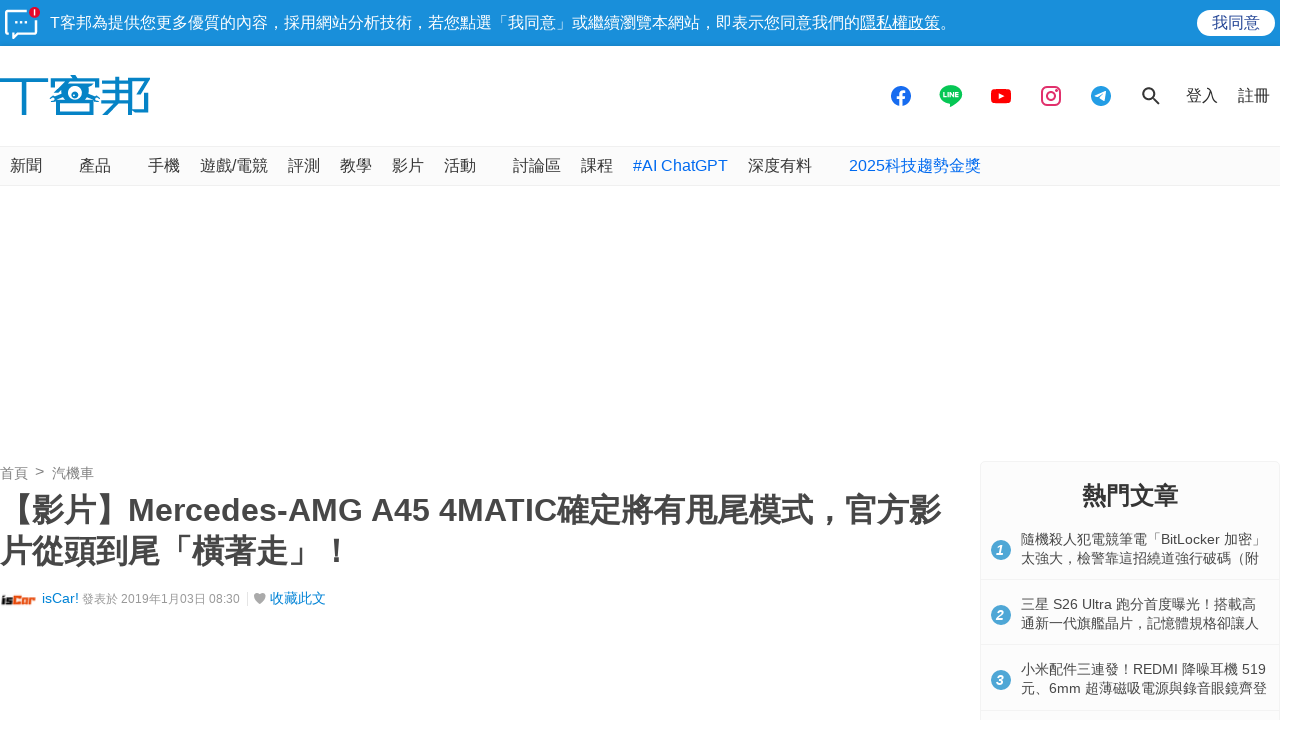

--- FILE ---
content_type: text/html; charset=utf-8
request_url: https://sync.aralego.com/idRequest?
body_size: 99
content:
{"uid":"7d173ed2-b85a-3c35-8d83-149e39ebf73b"}

--- FILE ---
content_type: text/html; charset=utf-8
request_url: https://www.google.com/recaptcha/api2/aframe
body_size: 268
content:
<!DOCTYPE HTML><html><head><meta http-equiv="content-type" content="text/html; charset=UTF-8"></head><body><script nonce="0qLpTBEzRm89P3ClaCBxOQ">/** Anti-fraud and anti-abuse applications only. See google.com/recaptcha */ try{var clients={'sodar':'https://pagead2.googlesyndication.com/pagead/sodar?'};window.addEventListener("message",function(a){try{if(a.source===window.parent){var b=JSON.parse(a.data);var c=clients[b['id']];if(c){var d=document.createElement('img');d.src=c+b['params']+'&rc='+(localStorage.getItem("rc::a")?sessionStorage.getItem("rc::b"):"");window.document.body.appendChild(d);sessionStorage.setItem("rc::e",parseInt(sessionStorage.getItem("rc::e")||0)+1);localStorage.setItem("rc::h",'1769013365207');}}}catch(b){}});window.parent.postMessage("_grecaptcha_ready", "*");}catch(b){}</script></body></html>

--- FILE ---
content_type: application/javascript; charset=utf-8
request_url: https://fundingchoicesmessages.google.com/f/AGSKWxVJmkzo2e2Xt0AW1HuGJleotKSUjo1LIWfqjz5vDHiCjpXCBYflEY_7gY_pAAb2wJDxI5a_Qx___0gWyEnHnGRL0OWv-fXxDgg4u2JTFN3uGLz1NwNNzHcmXYX0evgmhC5qXkp1a7EZX9Bk78OTssOH4eNz5go-_1LxtVTjsXy0mlY6MIhgzX4V9a6t/_/adrequests./banner468_/ad1_/adtech_/overlay_ad_
body_size: -1293
content:
window['4be13764-73e0-46cd-a880-72d4c299f354'] = true;